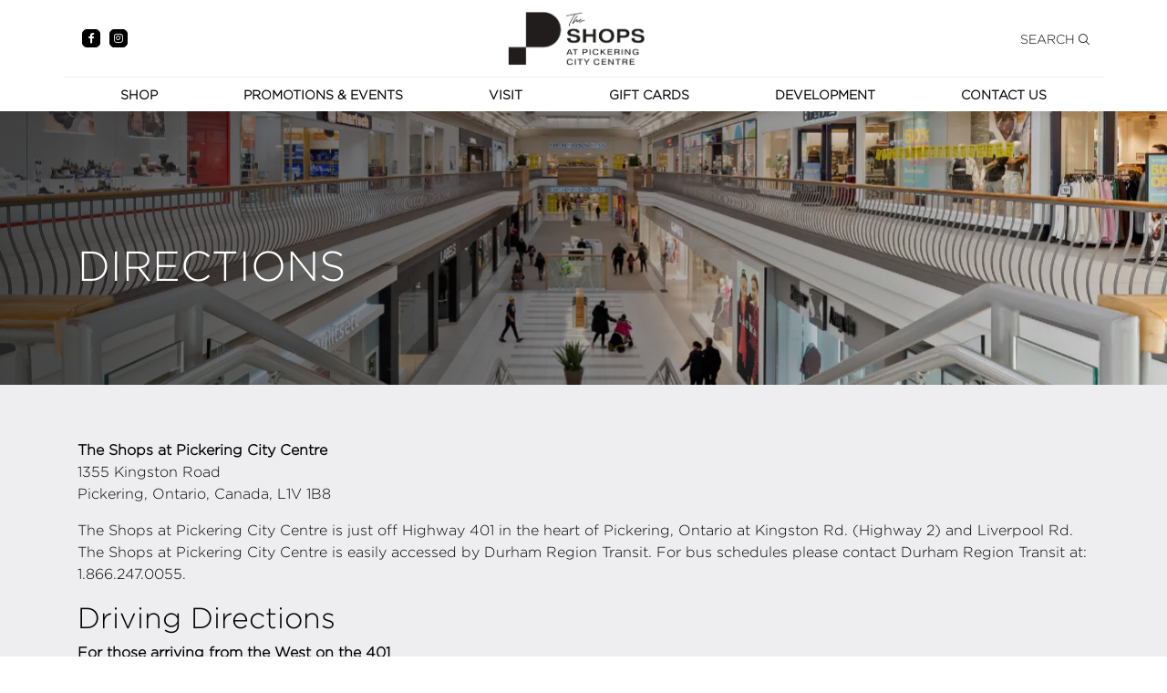

--- FILE ---
content_type: application/javascript; charset=UTF-8
request_url: https://theshopsatpcc.com/_nuxt/runtime.66db7b7.js
body_size: 1330
content:
!function(e){function t(data){for(var t,n,f=data[0],l=data[1],d=data[2],i=0,y=[];i<f.length;i++)n=f[i],Object.prototype.hasOwnProperty.call(o,n)&&o[n]&&y.push(o[n][0]),o[n]=0;for(t in l)Object.prototype.hasOwnProperty.call(l,t)&&(e[t]=l[t]);for(v&&v(data);y.length;)y.shift()();return c.push.apply(c,d||[]),r()}function r(){for(var e,i=0;i<c.length;i++){for(var t=c[i],r=!0,n=1;n<t.length;n++){var l=t[n];0!==o[l]&&(r=!1)}r&&(c.splice(i--,1),e=f(f.s=t[0]))}return e}var n={},o={35:0},c=[];function f(t){if(n[t])return n[t].exports;var r=n[t]={i:t,l:!1,exports:{}};return e[t].call(r.exports,r,r.exports,f),r.l=!0,r.exports}f.e=function(e){var t=[],r=o[e];if(0!==r)if(r)t.push(r[2]);else{var n=new Promise((function(t,n){r=o[e]=[t,n]}));t.push(r[2]=n);var c,script=document.createElement("script");script.charset="utf-8",script.timeout=120,f.nc&&script.setAttribute("nonce",f.nc),script.src=function(e){return f.p+""+({8:"lang-fr.js",9:"pages/_",10:"pages/about",11:"pages/careers/_slug",12:"pages/careers/index",13:"pages/contact-us",14:"pages/contests/_slug",15:"pages/contests/ballots",16:"pages/contests/ballots2",17:"pages/contests/index",18:"pages/dining/index",19:"pages/events/_slug",20:"pages/events/index",21:"pages/gift-cards",22:"pages/guest-services",23:"pages/index",24:"pages/map",25:"pages/newsletter",26:"pages/pages/_slug",27:"pages/promotions/_slug",28:"pages/promotions/index",29:"pages/property-news/_slug",30:"pages/property-news/index",31:"pages/services",32:"pages/stores/_slug",33:"pages/stores/index",34:"pages/stylist-appointments"}[e]||e)+"."+{0:"d7639f6",2:"b0c56e7",3:"346d410",4:"def4d5b",5:"04e7b36",6:"579262d",8:"039b41d",9:"826620d",10:"02fa92f",11:"0524a1e",12:"ca8ff4f",13:"288396f",14:"878420a",15:"875817f",16:"bc2f312",17:"b7a08c0",18:"1ced3c2",19:"c212136",20:"674e442",21:"b285094",22:"fa212c7",23:"f8fe65d",24:"1805b97",25:"fb95a4e",26:"06f9e7f",27:"881e341",28:"f3205ca",29:"d730b5a",30:"34f9771",31:"de6dd32",32:"12638a2",33:"00c7918",34:"e809696",36:"ab18429",37:"7b24049",38:"e7a43bc",39:"b8de8eb",40:"31988ea",41:"557728e",42:"0495674",43:"1fdec34",44:"6e40ce6"}[e]+".js"}(e);var l=new Error;c=function(t){script.onerror=script.onload=null,clearTimeout(d);var r=o[e];if(0!==r){if(r){var n=t&&("load"===t.type?"missing":t.type),c=t&&t.target&&t.target.src;l.message="Loading chunk "+e+" failed.\n("+n+": "+c+")",l.name="ChunkLoadError",l.type=n,l.request=c,r[1](l)}o[e]=void 0}};var d=setTimeout((function(){c({type:"timeout",target:script})}),12e4);script.onerror=script.onload=c,document.head.appendChild(script)}return Promise.all(t)},f.m=e,f.c=n,f.d=function(e,t,r){f.o(e,t)||Object.defineProperty(e,t,{enumerable:!0,get:r})},f.r=function(e){"undefined"!=typeof Symbol&&Symbol.toStringTag&&Object.defineProperty(e,Symbol.toStringTag,{value:"Module"}),Object.defineProperty(e,"__esModule",{value:!0})},f.t=function(e,t){if(1&t&&(e=f(e)),8&t)return e;if(4&t&&"object"==typeof e&&e&&e.__esModule)return e;var r=Object.create(null);if(f.r(r),Object.defineProperty(r,"default",{enumerable:!0,value:e}),2&t&&"string"!=typeof e)for(var n in e)f.d(r,n,function(t){return e[t]}.bind(null,n));return r},f.n=function(e){var t=e&&e.__esModule?function(){return e.default}:function(){return e};return f.d(t,"a",t),t},f.o=function(object,e){return Object.prototype.hasOwnProperty.call(object,e)},f.p="/_nuxt/",f.oe=function(e){throw console.error(e),e};var l=window.webpackJsonp=window.webpackJsonp||[],d=l.push.bind(l);l.push=t,l=l.slice();for(var i=0;i<l.length;i++)t(l[i]);var v=d;r()}([]);